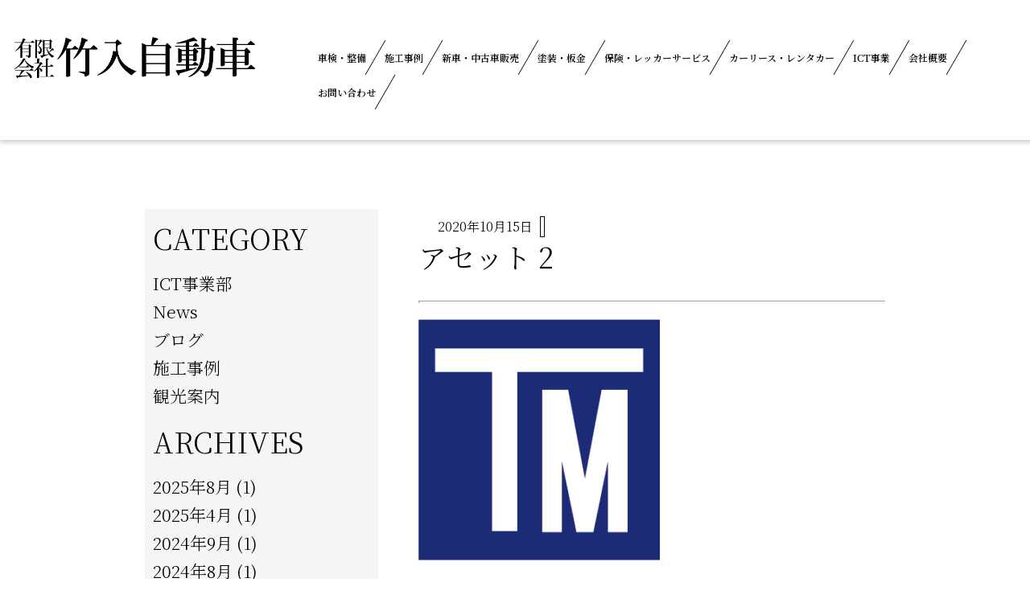

--- FILE ---
content_type: text/css
request_url: https://takeirijidousya.com/wp-content/css/style.css
body_size: 8819
content:
@charset "utf-8";
body {
font-family: 'Noto Serif JP', serif;
-webkit-text-size-adjust: 100%;
}
.entry-header{
    display:none;
}
header {
    position: fixed;
    width: 100%;
    top:0;
    left:0;   
    z-index: 500;    
    /*
    top: 0;
    left: 0;f
    z-index: 2;

    transition: .3s;
    */
    box-shadow: 0 3px 6px rgba(0,0,0,0.2);
    /*以下色とかの装飾*/
    padding: 17px;
    color: #FFF;
    font-weight: bold;
    background: #FFFFFF;   
  }
  header img {
    width:300px;
    transition: 0.5s ;
    }
    header img:hover {
        opacity: 0.5 ;
    } 
  h1 {
	float: left;
    padding: 6px 0;
}

	h1 a {
        display: block;
        /*
		width: 331x;
        height: 89px;
        
		font-size: 0;
        background: url(../img/logo.png) left top/89px auto no-repeat;
*/        
    }
    #global-navi {
        background:#fff;
        position: fixed;
        top: 0;
        right: 0;
        width: 70%;
    }

    #wrapper nav ul li{
    display:inline-block;
    font-size: 12px;
    padding:  10px 3px 10px 3px;
    }
    
    /*pc headerメニュー２列にならないように*/
    /*
    @media screen and (max-width: 1320px){
        #wrapper nav ul li{
            display:inline-block;
            font-size: 8px;
            padding:  13px 1px 13px 1px;
            }
    }
    */
     /*pc headerメニュー２列にならないように*/
     /*
     @media screen and (max-width: 1180px){
        #wrapper nav ul li{
            display:inline-block;
            font-size: 7px;
            padding:  13px 1px 13px 1px;
            }
    }
    */ 


    #wrapper nav ul li a{
    color: #000;
    text-decoration: none;
    }
    #wrapper a:hover {
        opacity: 0.5 ;
    } 
    #wrapper ul{
        display:flex;
        margin-top:50px;
    }
    #wrapper li{
        -webkit-transform: skewX(150deg);
        -moz-transform: skewX(150deg);
        transform: skewX(150deg);
        border-right: 1px solid #000;
        }
    #wrapper li a{
        display:block;
        transform: skewX(-150deg);
        padding:0 10px;
        }
    
    .cases_image{
        transition: all 0.6s ease 0s;
    }
    .cases_image:hover{
        cursor: pointer;
        transform: scale(1.1, 1.1);
    }

    @media screen and (max-width: 1320px){
        #wrapper nav ul li{
            /*display:inline-block;*/
            display:flex;
            position: relative;
            font-size: 12px;
            padding:  13px 1px 13px 1px;
            white-space: nowrap;
         
            }
            #wrapper nav ul{
                width:100%;
                max-width: 1000px;
                flex-wrap: wrap;
            }
            header{
                height:140px;
            }
    }       

    .header_image{
        position: relative;
        z-index: 120;
        margin-right: auto;
        margin-left : auto;
        margin-bottom: 10px;
        margin-top: 100px; 
        width: 100%;
        height: 1200px;
        overflow: hidden;
        text-align:center;
        box-shadow: 5px 10px 20px rgba(124, 74, 74, 0.25); 
        
        /*backdrop-filter: blur(3px);*/

        background-image: url("../img/mainimage.jpg");
        background-repeat: no-repeat;
        background-size: 150%;
        background-position: center top;
        transition-property: background-position;
        transition-duration: .2s;
    }
    
    .header_image p {
        position: absolute;
        top: 650px;/*画像の左上に配置*/
        left: 200px;
        margin: 10px; /*余計な隙間を除く*/
        color: white;/*文字を白に*/
        /*background: #EEEEEE;/*背景色*/
        font-size: 70px;
        line-height: 1;/*行高は1に*/
        padding: 5px 10px;/*文字周りの余白*/           
        }   
    .header_english {
        position: absolute;
        top: 850px;/*画像の左上に配置*/
        left: 200px;
        margin: 10px; /*余計な隙間を除く*/
        color: white;/*文字を白に*/
        /*background: rgb(104, 104, 104);/*背景色*/
        font-size: 30px;
        line-height: 1;/*行高は1に*/
        padding: 5px 10px;/*文字周りの余白*/   
        font-family: 'Libre Baskerville', serif;  
        font-style: italic; /*safari用　追加*/                     
    } 
    .header_image_class{
        filter: blur(3px);  
    }


    .information {
        /*background-color: royalblue; */
        /*background: #0066FF;        
        border-radius: 3px;*/
        background: #000;
        box-shadow: 5px 10px 20px rgba(0,0,0,0.2);
        padding: 5px;
        margin: 2em; 
        color: #fff;     
    }
    .information h2{
        font-size: 50px;    
        text-align:center;                       
    }
    .information ul {
        padding: 0.5em 1em 0.5em 2.3em;
        /*position: relative;*/
      }
      
      .information ul li {
        line-height: 1.2;
        padding: 0.5em 0;
        list-style-type: none;
        font-size: 1em;          
      }

      .information a {
        text-decoration: none;
        color: #fff;
    }
    .information a:hover {
        color: grey;
    }

    .catchy_box{
        margin:50px;
    }
    .catchy_text_title{
        font-size: 3em; 
    }
    .catchy_text_english{
        font-size: 1em; 
        font-family: 'Libre Baskerville', serif;
        font-style: italic; /*safari用　追加*/       
        margin-top: 30px;
        margin-bottom: 30px;  
    }
    .catchy_text{
        line-height: 30px;   
        font-size: 1.2em;        
    }

    .totalcarlifesupport{
        background:#EEEEEE;
        box-shadow: 5px 10px 20px rgba(0,0,0,0.2);        
        margin-bottom: 30px;            
    }
    .totalcarlifesupport_title{
        font-size: 3em; 
        margin:30px 50px 30px 50px;        
    }
    .totalcarlifesupport_title_english{
        font-size: 1.5em; 
        font-family: 'Libre Baskerville', serif;
        font-style: italic; /*safari用　追加*/       
        margin:30px 50px 30px 50px;            
        }
    .totalcarlifesupport_text{
        line-height: 30px;   
        font-size: 1.2em;          
        margin:50px 50px 0px 50px;          
    }   
    .totalcarlifesupport_image{
        width:600px;
        height:auto;
        text-align: center;
        margin:30px auto;
    }
    .cases_image{
        width:600px;
        height:auto;
        text-align: center;
        margin:30px auto;
    }
    .access{
        display: block;
        background:#F5FFFA;
        box-shadow: 5px 10px 20px rgba(0,0,0,0.2);
        padding-bottom:20px;          
    }

    .access_table{
        margin-right: auto;
        margin-left : auto;
        margin-top: 10px;
        margin-bottom: 10px;   
        font-size: 1em;  
        text-align: center;            
    }
    .access_table table{
        border-collapse: collapse;
        display: inline-block;   
    }
    .access_table th{
        width: 30%;    
        padding : 30px 20px;   
        font-size: 1em; 
        font-weight:normal;       
        border-bottom: 1px solid black;                
    }
    .access_table td{
        width: 70%;
        padding : 30px 20px;        
        font-size: 1em;
        border-bottom: 1px solid black;     
        text-align: left;      
    }
    .access_table iframe{
        width:800px;
        height:400px;
    }

      .image_box{
        margin-right: auto;
        margin-left : auto;
        margin-top: 10px;
        margin-bottom: 10px;    
        box-shadow: 5px 10px 20px rgba(0,0,0,0.2);       
      }
      
      .calendar_area{
        margin-right: auto;
        margin-left : auto;
        margin-top: 10px;
        margin-bottom: 10px;  
        width:50%;   
        }
        
        .blockCalendar {
            /*border: 1px dashed #ccc;*/
            border-radius: 10px;
            text-align: center;
            padding: 20px;
        }
        .blockCalendar table {
            border-collapse: collapse;
            border-spacing: 0;
            line-height: 1.5;
            display: inline-block;           
        }
        
            .blockCalendar th,
            .blockCalendar td {
                border: 1px solid #ccc;
                font-size:1em;                 
            }
        
        .blockCalendar thead th {
            padding: 10px;
            font-weight: bold;
            vertical-align: top;
            color: #fff;
            background: #efefef;
            font-size:1em;             
        }
        .blockCalendar tbody th {
            background: #efefef;
        }
        .blockCalendar td {
            padding: 10px;
            vertical-align: top;
            text-align: center;
            background: #fff;            
        }
        
        .blockCalendar .cellHoliday {
            background: #ccc;
        }
        .blockCalendar .cellSaturday {
            background: #FFE4E1;
        }
        .blockCalendar .cellSunday,
        .blockCalendar .cellHoliday {
            background: #FFE4E1;
        }

        .calendar_area_text{
            text-align: center;            
            line-height: 30px;   
            font-size: 1em;      
            margin-bottom: 20px;      
        }

        /*service area*/
        .service_area{
            background:#F0FFFF;
            box-shadow: 5px 10px 20px rgba(0,0,0,0.2);        
            margin-bottom: 50px;   
            padding-bottom: 20px;         
        }

        .menu_box{
            display: flex;
            flex-wrap: wrap; 
            margin :30px auto;
            /*margin-left: 160px;*/
            padding-left:50px;
        }
        @media screen and (max-width: 400px){
            .menu_box{
                padding-left:0px;
            }
        }

      .menu_banner {
        overflow: hidden;	/*拡大時にはみ出た部分を隠す*/
        width:400px;
        position: relative;
        /*margin-top: 30px;
        margin-bottom: 30px;    
        */
        box-shadow: 5px 10px 20px rgba(0,0,0,0.2);         
        z-index: 100;     
        }
      
      .menu_banner p {
        position: absolute;
        top: 10px;/*画像の左上に配置*/
        left: 0px;
        margin: 10px; /*余計な隙間を除く*/
        color: white;/*文字を白に*/
        /*background: rgb(104, 104, 104);/*背景色*/
        font-size: 1.5em;
        line-height: 1;/*行高は1に*/
        padding: 5px 10px;/*文字周りの余白*/
        text-shadow: 1px  1px 0.5px black,
        -1px  1px 0.5px black,
         1px -1px 0.5px black,
        -1px -1px 0.5px black;   
        pointer-events: none;           
        }
        .menu_banner_english{
            position: absolute;
            top: 40px;/*画像の左上に配置*/
            left: 10px;
            margin: 10px; /*余計な隙間を除く*/
            color: white;/*文字を白に*/
            /*background: rgb(104, 104, 104);/*背景色*/
            font-size: 0.5em;
            line-height: 1;/*行高は1に*/
            font-family: 'Libre Baskerville', serif;
            font-style: italic; /*safari用　追加*/  
            padding: 5px 10px;/*文字周りの余白*/
            /*text-shadow: 1px  1px 0.5px black,
            -1px  1px 0.5px black,
             1px -1px 0.5px black,
            -1px -1px 0.5px black;*/ 
            pointer-events: none;   
            /*width:100%;*/         
            }

        
      .menu_banner img {
        width: 100%;
        filter: blur(2.2px) sepia(20%) brightness(70%);  
        display: block;     

        }

        .menu_banner img:hover {
            transform: scale(1.2);
            transition-duration: 0.4s;
            filter: blur(2.5px) sepia(40%) brightness(30%);      
        }


        .example_text{
            position: absolute;
            top: 80px;/*画像の左上に配置*/
            left: 60px;
            margin: 10px; /*余計な隙間を除く*/
            color: white;/*文字を白に*/
            /*background: rgb(104, 104, 104);/*背景色*/
            font-size: 1em;
            /*line-height: 1; 行高は1に*/
            padding: 5px 10px;/*文字周りの余白*/
            /*opacity:0.8;*/
            text-shadow: 1px  1px 0.5px black,
            -1px  1px 0.5px black,
             1px -1px 0.5px black,
            -1px -1px 0.5px black;   
            pointer-events: none;     
            /*width:100%;*/                
        }

        .yellow_information {
            /*background-color: royalblue; */
            background: #FFCC33;        
            box-shadow: 5px 10px 20px rgba(0,0,0,0.2);        
            margin-bottom: 10px;   
            padding-bottom: 20px;
            color: #fff;     
        }
        .yellow_information_title{
            font-size: 3em;
            line-height: 60px;  
            margin:30px 50px 30px 50px;                  
        }
        .yellow_information_title_english{
            font-size: 1.5em; 
            font-family: 'Libre Baskerville', serif;
            font-style: italic; /*safari用　追加*/       
            margin:30px 50px 30px 50px;        
            }
        .yellow_information_text{
            line-height: 30px;   
            font-size: 1.2em;          
            margin:30px 50px 30px 50px;          
        }
        .yellow_information_wrap{
            overflow: hidden;
            width: 960px;
            margin-left: auto;
            margin-right: auto;
        }
        .yellow_information_text{
            float:left;
            width:420px;
            margin:30px;
        } 
        .yellow_information_banner{
            overflow:hidden;
            float:right;
            width:420px;
            margin:30px;
            padding-top:50px;
        }
        .yellow_information_banner img{
            width:100%;
            border-radius : 10%;
        } 
        .yellow_information_banner img:hover {
            transform: scale(1.1);
            transition-duration: 0.4s;
            filter: blur(1px) sepia(40%) brightness(90%);      
        }

    footer{
        background: #000;        
        box-shadow: 5px 10px 20px rgba(0,0,0,0.2);        
        margin-bottom: 10px;   
        padding-bottom: 20px;
        color: #fff;          
        padding-left:100px;       
        }
    .foot-wrap{
        display: flex;
    }
    .foot-wrap .menu-left, .menu-center, .menu-right {
        width: 40%;
        margin: 50px auto;
    }

    .foot-wrap ul {
        list-style: none;
        padding: 0;
        line-height:65px;
    }

    .foot-wrap h3 {
        border-bottom: 3px solid #fff;
        padding: 10px;
        font-size: 2.2em;
    }
    .foot-wrap li {
        font-size: 1.5em;
    }    

    .foot-wrap a {
        text-decoration: none;
        color: #fff;
    }
    .foot-wrap a:hover {
        color: grey;
    }

    .t_footer .cmark {
        display: block;
        padding: 10px;
        border-top: 1px solid gray;
        width: 80%;
        margin: 0 auto;
        color: fff;
        text-align:center;
    }
    .foot-wrap .menu-left, .menu-center, .menu-right {
            flex-direction: column;
            width: 60%;
    }
    .foot-wrap .cpr {
        display: inline;
    }



/*トップへ戻るボタン*/
.topBtn {
    z-index: 10000;
    position:fixed; /*固定*/
    bottom:20px; /*場所を右下に移動*/
    right:20px; /*場所を右下に移動*/
    display:block; /*aタグをblock要素に変更*/
    background-color:rgba(0,0,0,0.5); /*以下、デザインはご自由に！！*/
    color:#fff;
    text-decoration:none;
    font-weight:bold;
    font-size:11px;
    width:60px;
    height:60px;
    text-align:center;
    line-height:22px;
    border-radius:30px;
    padding-top:30px;
    box-sizing:border-box;
  }
  .topBtn:before {
    content:'\25B2';
    position:absolute;
    top:10px;
    left:0;
    width:100%;
    text-align:center;
    font-size:20px;
  }
  .topBtn:hover {
    opacity:0.7;
  }



  /*for blog */
  .kakomu{
	padding:2px 2px; /* 枠と文字の空間 */
	margin:0 5px; /* 枠の外の空間 */
	background-color:#FFF; /* 枠の背景色 */
	border:1px solid #000; /* 枠の線の太さ・種類・色 */
	border-radius:0px; /* 枠の角を丸くする */
	/*box-shadow: 1px 2px 2px #ddd; /*影をいれる*/
	font-family:inherit; /* フォントの種類を継承する */
	font-size:0.85em;	/* フォントの大きさ */
}

.wrap{
    overflow: hidden;
    width: 960px;
    margin-left: auto;
    margin-right: auto;
}
.blog_content_box{
    margin:20px;
    width: 580px;
    float: right;
}
.blog_title_date{
    font-size: 1em; 
    margin:50px 0px 0px 0px;
}
.blog_title{
    font-size: 2.2em; 
    margin:0px 0px 30px 0px;
}
.blog_content{
    font-size: 1.2em; 
    margin:20px 0px 30px 0px;
}
.sidebarbox{
    /*position:fixed;*/
    background-color: #F5F5F5;
    width:280px;
    margin:20px;
    margin-top:60px;
    float: left;
    padding-top:10px;
    padding-left:10px;
    padding-bottom:30px;
}
.sidebarbox ul {
    list-style: none;
}

.sidebarbox ul li a{
    color: #000;
    text-decoration: none;
    }

    .sidebarbox li:hover {
        opacity: 0.5 ;
    }
    .sidebarbox li{
        font-size:1.3em;
        margin-top:5px;
        margin-bottom:5px;
        /*-webkit-transform: skewX(150deg);
        -moz-transform: skewX(150deg);
        transform: skewX(150deg);*/
        display:block;
        }
   /* .sidebarbox li a{
        display:block;
        transform: skewX(-150deg);
        }*/

    .post-wrap{
        overflow: hidden;
        width: 580px;
        margin-left: auto;
        margin-right: auto;       
    }
    .post-thumbnail{
        margin-top:50px;
        float:left;
        width:200px;
    }
    .post-title-box{
        float:right;
        width:380px;
    }









/* for smartphone */
@media screen and (max-width: 959px){
    .topvideo{
        /*min-width: 100%;
        min-height: 100%;
        z-index: -1;
        position: absolute;
        top: 20%;
        left: 20%;*/
        /*transform: scale(0.5,0.5);*/
        /*transform: translateY(-20%);
        transform: translateX(-15%);*/
        /*transform: translate(-26%, -40%);*/
        
        position: absolute;
        right: 0px; 
        bottom: 0px;
        min-width: 100%; 
        min-height: 100%;
        width: 100%; 
        height: auto;
        z-index: -100;
        /*width: 100%;*/
        top: 50%;
        transform: translateY(-50%);
        
    }     
    
    header {
            /*padding-right: 3px;*/
            padding:2px;
            height:80px;
        }
        header img {
            width: 40% ;
            margin-left:10px;
            margin-top:-20px
            }
        #wrapper nav {
        position: fixed;
        top: 0;
        /*
        right: -800px;
        width: 800px;
        */
        right: -100%;
        width: 100%;        
        height: 100%;
        /*padding-top: 100px;*/
        padding-top: 50px;
        /*background:#00F; */
        background:#000;
        /*
        font-size: 50px;    */
        font-size: 65px;
        box-sizing: border-box;
        z-index: 1000;
        opacity:0.8;     
        -webkit-overflow-scrolling: touch;       
    }

    #wrapper ul{
        display: block;
    }
    #wrapper .btn-gnavi {
        position: fixed;
        /*top: 30px;
        right: 100px;
        width: 50px;
        height: 40px;
        */
        top: 10px;
        right: 22px;
        width: 50px;
        height: 40px;
        
        z-index: 1001;
        box-sizing: border-box;
        cursor: pointer;  
        -webkit-transition: all 400ms;
        transition: all 400ms
    }
    #wrapper .btn-gnavi span {
        position: absolute;
        
        width: 100px;
        height: 7px;
        width: 50px;
        height: 5px;
        
        background: #666;
        border-radius: 15px;
        -webkit-transition: all 400ms;
        transition: all 400ms
    }

    #wrapper .btn-gnavi span:nth-child(1) {
        top: 0
    }
    #wrapper .btn-gnavi span:nth-child(2) {
        top: 15px
    }
    #wrapper .btn-gnavi span:nth-child(3) {
        top: 30px
    }
    #wrapper .btn-gnavi.open{
        transform: rotate(180deg);
        -webkit-transform:rotate(180deg);
    }

    #wrapper .btn-gnavi.open span{
        width: 40px;
        background: #fff;
    }

    #wrapper .btn-gnavi.open span:nth-child(1){
        width: 24px;
        transform: translate(-7px,22px) rotate(45deg);
        -webkit-transform: translate(-7px,22px) rotate(45deg);
    }

    #wrapper .btn-gnavi.open span:nth-child(3){
        width: 24px;
        transform: translate(-7px,-22px) rotate(-45deg);
        -webkit-transform: translate(-7px,-22px) rotate(-45deg);
    }
    /* */
    #wrapper nav ul li {
        display:block;
        /*padding: 17px 5px;*/
        /*border-top:2px solid #fff;*/
        border-bottom:2px solid #fff;
        font-size: 22px;
        padding:  5px;
    }
    #wrapper nav ul li a {
        text-decoration: none;
        color: #ddd;
    }
    #wrapper .contents section p {
        /*position: absolute;
        top: 50%;
        width: 30%;
        line-height: 1.0;
        font-size: 65px;
        /*font-family:"Yu Gothic", "游ゴシック", YuGothic, "游ゴシック体";*/
        color: #fff;
    }
    #wrapper .contents section:nth-child(odd) p {
        left: 10%
    }
    #wrapper .contents section:nth-child(even) p {
        right: 10%
    }
  
    .header_image{
        position: relative;
        z-index: 120;
        margin-right: auto;
        margin-left : auto;
        margin-bottom: 0px;
        margin-top: 60px;   
        box-shadow: 5px 10px 20px rgba(0,0,0,0.25);      
        width: 100%;
        height: 400px;
        /*overflow: auto;          */
    }
    .header_image p {
        position: absolute;
        top: 200px;/*画像の左上に配置*/
        left: 3px;
        margin: 3; /*余計な隙間を除く*/
        color: white;/*文字を白に*/
        /*background: #EEEEEE;/*背景色*/
        font-size: 35px;
        line-height: 1;/*行高は1に*/
        padding: 2px 4px;/*文字周りの余白*/           
        }   
    .header_english {
        position: absolute;
        top: 280px;/*画像の左上に配置*/
        left: 3px;
        margin: 10; /*余計な隙間を除く*/
        color: white;/*文字を白に*/
        /*background: rgb(104, 104, 104);/*背景色*/
        font-size: 13px;
        line-height: 1;/*行高は1に*/
        padding: 2px 4px;/*文字周りの余白*/   
        font-family: 'Libre Baskerville', serif;  
        font-style: italic; /*safari用　追加*/                     
    } 

    .information {
        /*background-color: royalblue; */
        /*background: #0066FF;        
        border-radius: 3px;*/
        background: #000;
        box-shadow: 5px 10px 20px rgba(0,0,0,0.2);
        padding: 5px;
        margin: 0.5em; 
        color: #fff;     
    }
    .information h2{
        font-size: 30px;    
        text-align:center;                       
    }
    .information ul {
        padding: 0.5em 1em 0.5em 2.3em;
        /*position: relative;*/
      }
      .information ul li {
        line-height: 1.2;
        padding: 0.5em 0;
        list-style-type: none;
        font-size: 1em;          
      }    
    
      .catchy_box{
        margin:80px 30px;
    }
    .catchy_text_title{
        font-size: 2.3em; 
    }
    .catchy_text_english{
        font-size: 0.8em; 
        font-family: 'Libre Baskerville', serif;
        font-style: italic; /*safari用　追加*/       
        margin-top: 15px;
        margin-bottom: 35px;  
    }
    .catchy_text{
        line-height: 45px;   
        font-size: 1em;        
    }
    .totalcarlifesupport{
        background:#EEEEEE;
        box-shadow: 5px 10px 20px rgba(0,0,0,0.2);        
        margin:0px 0px 15px 0px;     
        padding-right:30px;
        padding-left:30px;        
    }
    .totalcarlifesupport_title{
        font-size: 2.3em; 
        margin:30px 0px 0px 0px;             
    }
    .totalcarlifesupport_title_english{
        font-size: 0.8em; 
        font-family: 'Libre Baskerville', serif;
        font-style: italic; /*safari用　追加*/       
        margin:15px 0px 35px 0px;             

        }
    .totalcarlifesupport_text{
        line-height: 45px;   
        font-size: 1em;
        margin:0px;                
    }   
    .totalcarlifesupport_image{
        width:100%;
        height:auto;
        text-align: center;
        margin:30px 0px;;          
    }
    .cases_image{
        width:100%;
        height:auto;
        text-align: center;
        margin:30px 0px;;          
    }


    .access{
        background:#F5FFFA;
        box-shadow: 5px 10px 20px rgba(0,0,0,0.2);
        padding-right:30px;
        padding-left:30px;               
    }

    
    .access_table{
        
        border-spacing: 0;
        margin: 10px 0px; 
        font-size: 1em;
        /*width: "100%";*/
    }
    .access_table table{
        border-collapse: collapse;
    }
    .access_table th{
        width: 50px;
        padding : 10px 0px;
        font-size: 1em; 
        font-weight:normal;       
        border-bottom: 1px solid grey;
        /*height: 100px;
        border: 1px solid grey;*/            
    }
    .access_table td{
        /*width: "50%";*/
        padding : 10px 0px;
        font-size: 1em;
        border-bottom: 1px solid rgb(73, 52, 52);
        /*border: 1px solid grey;*/
    }
    .access_table iframe{
        width:250px;
        height:250px;
    }  

      .image_box{
        margin-right: auto;
        margin-left : auto;
        margin-top: 10px;
        margin-bottom: 10px;    
        box-shadow: 5px 10px 20px rgba(0,0,0,0.2);       
      }
      
      .calendar_area{
        margin-right: auto;
        margin-left : auto;
        margin-top: 10px;
        margin-bottom: 10px;  
        width:90%;   
        }
        
        .blockCalendar {
            /*border: 1px dashed #ccc;*/
            border-radius: 10px;
            text-align: center;
            padding: 20px;
        }
        .blockCalendar table {
            border-collapse: collapse;
            border-spacing: 0;
            line-height: 1.5;
            display: inline-block;           
        }        
        .blockCalendar th,
        .blockCalendar td {
            border: 1px solid #ccc;
            font-size:1em;                 
        }        
        .blockCalendar thead th {
            padding: 10px;
            font-weight: bold;
            vertical-align: top;
            color: #fff;
            background: #efefef;
            font-size:1em;             
        }
        .blockCalendar tbody th {
            background: #efefef;
        }
        .blockCalendar td {
            padding: 10px;
            vertical-align: top;
            text-align: center;
            background: #fff;            
        }
        
        .blockCalendar .cellHoliday {
            background: #ccc;
        }
        .blockCalendar .cellSaturday {
            background: #FFE4E1;
        }
        .blockCalendar .cellSunday,
        .blockCalendar .cellHoliday {
            background: #FFE4E1;
        }

        .calendar_area_text{
            text-align: center;            
            line-height: 30px;   
            font-size: 1em;      
            margin-bottom: 20px;      
        }

        /*service area*/
        .service_area{
            background:#F0FFFF;
            box-shadow: 5px 10px 20px rgba(0,0,0,0.2);        
            margin-bottom: 20px;   
            padding-bottom: 10px; 
            padding-right:30px;
            padding-left:30px;     
        }

        .menu_box{
            display: block;
            margin:0px;
        }
      .menu_banner {       
        width:350px;
        position: relative;
        margin-top: 10px;
        margin-bottom: 10px;    
        box-shadow: 5px 10px 20px rgba(0,0,0,0.2);         
        z-index: 100; 
        margin-left:-30px;    
        margin-right:-30px;        
        }

      .menu_banner p {
        position: absolute;
        top: 10px;/*画像の左上に配置*/
        left: 0px;
        margin: 10px; /*余計な隙間を除く*/
        color: white;/*文字を白に*/
        /*background: rgb(104, 104, 104);/*背景色*/
        font-size: 25px;
        line-height: 1;/*行高は1に*/
        padding: 5px 10px;/*文字周りの余白*/
        /*text-shadow: 0.8px  0.8px 0.5px black,
        -0.8px  0.8px 0.5px black,
         0.8px -0.8px 0.5px black,
        -1px -1px 0.5px black;      
        */   
        text-shadow:none;     
        }
        .menu_banner_english{
            position: absolute;
            top: 55px;/*画像の左上に配置*/
            left: 2px;
            margin: 10px; /*余計な隙間を除く*/
            color: white;/*文字を白に*/
            /*background: rgb(104, 104, 104);/*背景色*/
            font-size: 12px;
            line-height: 1;/*行高は1に*/
            font-family: 'Libre Baskerville', serif;
            font-style: italic; /*safari用　追加*/  
            padding: 5px 10px;/*文字周りの余白*/
            /*text-shadow: 1px  1px 0.5px black,
            -1px  1px 0.5px black,
             1px -1px 0.5px black,
            -1px -1px 0.5px black;*/ 
             
            }

        
      .menu_banner img {
        width: 100%;
        filter: blur(2.2px) sepia(20%) brightness(70%);  
        }
    .example_text{
        position: absolute;
        top: 100px;/*画像の左上に配置*/
        left: 50px;
        margin: 10px; /*余計な隙間を除く*/
        color: white;/*文字を白に*/
        /*background: rgb(104, 104, 104);/*背景色*/
        font-size: 12px;
        /*line-height: 1; 行高は1に*/
        padding: 2px 6px;/*文字周りの余白*/
        opacity:0.8;
        /*
        text-shadow: 1px  1px 0.5px black,
        -1px  1px 0.5px black,
            1px -1px 0.5px black,
        -1px -1px 0.5px black;
        */
        text-shadow:none;                      
    }

    .yellow_information {
        /*background-color: royalblue; */
        background: #FFCC33;        
        box-shadow: 5px 10px 20px rgba(0,0,0,0.2);        
        margin-bottom: 5px;   
        padding-bottom: 20px;
        color: #fff;    
        padding-right:30px;
        padding-left:30px;       
    }
    .yellow_information_title{
        font-size: 2.2em; 
        margin:10px 0px;                     
    }
    .yellow_information_title_english{
        font-size: 1em; 
        font-family: 'Libre Baskerville', serif;
        font-style: italic; /*safari用　追加*/       
        margin:10px 0px;            
        }
    .yellow_information_text{
        line-height: 30px;   
        font-size: 1em;          
        margin:10px 0px;          
    } 

footer{
    background: #000;        
    box-shadow: 5px 10px 20px rgba(0,0,0,0.2);        
    /*margin-bottom: 10px;   
    padding-bottom: 10px;
    */
    color: #fff; 
    padding-left:0px;             
    }
    .foot-wrap{
        display: block;
    }
    .foot-wrap ul {
        list-style: none;
        padding: 0;
        line-height:30px;
    }

    .foot-wrap h3 {
        border-bottom: 2.6px solid #fff;
        padding: 0;
        font-size: 2em;
        margin-block-start: 0.3em;
        margin-block-end: 0.3em;
    }
    .foot-wrap li {
        font-size: 1.1em;
    }    

    .foot-wrap a {
        text-decoration: none;
        color: #fff;
    }
    .foot-wrap a:hover {
        color: grey;
    }

    .t_footer .cmark {
        display: block;
        padding: 10px;
        border-top: 1px solid gray;
        width: 80%;
        margin: 0 auto;
        color: fff;
        font-size: 0.5em;
    }
    
    .foot-wrap .menu-left, .menu-center, .menu-right {
            display: block;
            flex-direction: column;
            width: 60%;
    }
    
    .foot-wrap .cpr {
        display: inline;
    }

    .wrap{
        overflow: hidden;
        width: 100%;
        margin-left: auto;
        margin-right: auto;
    }
    .blog_content_box{
        margin:5px;
        width: 100%;
        float: none;
    }
    .blog_title_date{
        font-size: 1em; 
        margin:50px 0px 0px 0px;
    }
    .blog_title{
        font-size: 1.8em; 
        margin:0px 0px 30px 0px;
    }
    .blog_content{
        font-size: 1.2em; 
        margin:20px 0px 30px 0px;
    }
    .sidebarbox{
        /*position:fixed;*/
        background-color: #F5F5F5;
        width:100%;
        margin:5px;
        margin-top:20px;
        float: none;
        padding-top:10px;
        padding-left:10px;
        padding-bottom:30px;
    }
    .sidebarbox ul {
        list-style: none;
    }
    
    .sidebarbox ul li a{
        color: #000;
        text-decoration: none;
        }
    
        .sidebarbox li:hover {
            opacity: 0.5 ;
        }
        .sidebarbox li{
            font-size:1.3em;
            margin-top:5px;
            margin-bottom:5px;
            /*-webkit-transform: skewX(150deg);
            -moz-transform: skewX(150deg);
            transform: skewX(150deg);*/
            display:block;
            }
       /* .sidebarbox li a{
            display:block;
            transform: skewX(-150deg);
            }*/
            .post-wrap{
                overflow: hidden;
                width: 100%;
                margin-left: auto;
                margin-right: auto;       
            }
            .post-thumbnail{
                margin-top:50px;
                float:left;
                width:45%;
            }
            .post-title-box{
                float:right;
                margin-left:1.5px;
                margin-right:1.5px;
                width:50%;
            }
            .yellow_information_wrap{
                overflow: hidden;
                width: 100%;
                margin-left: auto;
                margin-right: auto;
            }
            .yellow_information_text{
                float:none;
                width:100%;
                margin:5px auto;;
            } 
            .yellow_information_banner{
                overflow:hidden;
                float:none;
                width:80%;
                margin:5px auto;;
                padding-top:0px;
            }
            .yellow_information_banner img{
                text-align:center;
            } 


}

@media screen and (max-width: 700px){
.header_image{
    height: 350px;
}

.header_image p {
    position: absolute;
    top: 100px;/*画像の左上に配置*/
    left: 3px;
    margin: 3; /*余計な隙間を除く*/
    color: white;/*文字を白に*/
    /*background: #EEEEEE;/*背景色*/
    font-size: 20px;
    line-height: 1;/*行高は1に*/
    padding: 2px 4px;/*文字周りの余白*/           
    }   
.header_english {
    position: absolute;
    top: 140px;/*画像の左上に配置*/
    left: 3px;
    margin: 10; /*余計な隙間を除く*/
    color: white;/*文字を白に*/
    /*background: rgb(104, 104, 104);/*背景色*/
    font-size: 10px;
    line-height: 1;/*行高は1に*/
    padding: 2px 4px;/*文字周りの余白*/   
    font-family: 'Libre Baskerville', serif;  
    font-style: italic; /*safari用　追加*/                     
} 
}

@media screen and (max-width: 640px){
    .header_image{
        height: 250px;
    }
    }
    @media screen and (max-width: 460px){
        .header_image{
            height: 200px;
        }
        }
/* 追従ボタン */
a#tel {
  z-index: 10000;
  position: fixed;
  width: 175px;
  height: 44px;
  /*line-height: 44px;*/
  left:50%;
  bottom: 10px;
  margin-left:-150px;
  display: block;
  background: rgba(0,102,204,.7);
  color: #fff;
  text-align: left;
  text-decoration: none;
  font-size:12px;
  border-radius: 5px;
}
.wrap-material{
    width:180px;
}
.material-box{
    margin-top:10px;
    margin-left:10px;    
    width:27px;
    float:left;
}
.footer_tel_box{
    margin-top:8px;
    /*margin-left:1.5px;*/
    width:130px;
    float:right;
}

 
a#tel:hover{
  background: rgba(0,102,204,.8);
}
@media screen and (min-width: 768px) {
a#tel {
	display: none;
}
}
@media screen and (min-width:960px) {
a#tel {
	display: none;
}
}

.youtube {
    width: 100%;
    aspect-ratio: 16 / 9;
  }
  .youtube iframe {
    width: 100%;
    height: 100%;
  }

.top_tirebank_inner{
    padding: 15px 9.6px 9.6px;
    margin:auto;
    max-width: 840px;
}

  .top_tirebank__heading {
    color: #fdfdfd;
    /*color: var(--color-white);*/
    display: flex;
    flex-direction: column;
    font-weight: 500;
    line-height: 1.6;
    position: relative;
}

.top_tirebank__imageArea {
    display: flex;
    flex-direction: column;
    height: 20rem;
    justify-content: flex-end;
    padding: 5rem 2rem;
    position: relative;
}

.top_tirebank__image {
    border-radius: 1rem;
    height: 100%;
    left: 0;
    overflow: hidden;
    position: absolute;
    top: 0;
    width: 100%;
    /*height: 100%;*/
    max-width: 1000px;
}

.top_tirebank__image:after {
    background-color: #001227;
    /*background-color: var(--color-black);*/
    content: "";
    display: block;
    opacity: .7;
    height: 100%;
    left: 0;
    position: absolute;
    top: 0;
    width: 100%;
}

picture{
    display: block;
    max-width: 100%;
  }
  
  .top_tirebank__heading ._ja {
    font-size: 3.2rem;
    letter-spacing: .06em;
}

.top_tirebank__heading ._en {
    font-family: Supreme,sans-serif;
    /*font-family: var(--font-en);*/
    font-size: 1.8rem;
    letter-spacing: -.02em;
}
.top-tirebank__description {
    color: #fdfdfd;
    /*color: var(--color-white);*/
    font-size: 1.2rem;
    letter-spacing: .06em;
    line-height: 1.6;
    margin-top: 2.4rem;
    position: relative;
}

h4 {
    position: relative;
    padding: 1rem .5rem;
  }
  
  h4:after {
    position: absolute;
    bottom: 0;
    left: 0;
    width: 30%;
    height: 6px;
    content: '';
    border-radius: 3px;
    background-image: -webkit-gradient(linear, right top, left top, from(#2af598), to(#009efd));
    background-image: -webkit-linear-gradient(right, #2af598 0%, #009efd 100%);
    background-image: linear-gradient(to left, #2af598 0%, #009efd 100%);
  }

  .sub_content_image_ict {
    width: 80%;
    text-align: center;
    margin: 10px auto;
}
@media screen and (max-width: 900px) {
    .sub_content_image_ict {
        width: 100%;
        text-align: center;
        margin: 10px auto;
    }
  }

--- FILE ---
content_type: text/css
request_url: https://takeirijidousya.com/wp-content/css/sub_style.css
body_size: 5043
content:
.sub_header_box{
    margin-right: auto;
    margin-left : auto;
    margin-bottom: 5px;
    margin-top: 200px;   
    position: relative;
}
.sub_header_box img{
  width:70%;
  display:block;  
  text-align:center;
    margin-left:auto;
    margin-right:auto; 
  opacity: 0.8; 
}
.sub_header_img_bg{
  background-color: #000000;
}
.sub_header_img_bg_ict {
  position: relative;
  width: 100%;
  height: 600px; /* 必要に応じて調整 */
  overflow: hidden;
  z-index: 1;
}

.sub_header_video {
  position: absolute;
  top: 50%;
  left: 50%;
  width: 100vw;
  height: 100%;
  max-width: none;
  transform: translate(-50%, -50%);
  object-fit: cover;
  z-index: 1;
}

.sub_header_box_center{
  position: absolute;
  z-index: 2; /* ←ここが重要！動画より上にする */
  top: 50%;
  left: 50%;
  transform: translate(-50%, -50%);
}
.sub_header_title{
    font-size: 2.5em;    
    text-align:center; 
    font-weight: bold;     
    color: #fff;  
}
.sub_header_title_english{
    font-size: 1.2em; 
    font-family: 'Libre Baskerville', serif;
    font-style: italic; /*safari用　追加*/    
    margin-top: 20px;
    margin-bottom: 30px;      
    text-align:center;    
    color: #fff;      
}
.sub_header_title_japanese{
    font-size: 1.2em;   
    margin-top: 20px;
    margin-bottom: 30px;      
    text-align:center;    
    color: #fff;      
}

.sub_content_box{
    margin:20px;
}
.sub_content_box img{
  display:block;  
  text-align:center;
    margin-left:auto;
    margin-right:auto;
  }

  /*
.sub_content_title{
    font-size: 2.2em;
    margin-top: 10px;
    margin-bottom: 10px;         
}
*/
.sub_content_title{
  position: relative;
  overflow: hidden;
  padding: 1.5rem 2rem 1.5rem 130px;
  border-top: 3px solid #000;
  font-size: 2.2em;
}
.sub_content_title_ict{
  padding: 1rem 3rem;
  -webkit-transform: skew(-15deg);
  transform: skew(-15deg);
  color: #fff;
  background-image: -webkit-gradient(linear, left top, right top, from(#209cff), to(#68e0cf));
  background-image: -webkit-linear-gradient(left, #209cff 0%, #68e0cf 100%);
  background-image: linear-gradient(to right, #209cff 0%, #68e0cf 100%);
  font-size: 2.2em;
}
.sub_content_title:before {
  position: absolute;
  top: -150%;
  left: -100px;
  width: 200px;
  height: 300%;
  content: '';
  -webkit-transform: rotate(25deg);
  transform: rotate(25deg);
  background: #000;
}

.sub_content_title span {
  font-size: 40px;
  font-size: 3rem;
  position: absolute;
  z-index: 1;
  top: 0;
  left: 0;
  display: block;
  padding-top: 1px;
  padding-left: 12px;
  color: #fff;
}
.sub_content{
    line-height: 30px;   
    font-size: 1.2em;
    margin-top: 20px;           
    margin-bottom: 50px;        
}
.fade {
    height: 1px;
    background-image: linear-gradient(
      90deg,
      hsla(0, 0%, 100%, 0),
      hsla(0, 0%, 100%, 0.5) 50%,
      hsla(0, 0%, 100%, 0) 100%);
  }
  .bold{
    font-size: 1.5em; 
    font-weight: bold;         
  }
  .contact_table{
    margin: 10px; 
    width: 100%;
  }
  .contact_table th{
    text-align: left;
    width: "30%";    
    padding : 10px 3px;   
    font-size: 1em; 
    font-weight:normal;       
    border: 1px solid black;                
}
.contact_table td{
    width: "70%";
    padding : 10px 3px;        
    font-size: 1em;
    border: 1px solid black;           
}
.center {
    position: relative;
    display: inline-block;
    top: 70px; left: 50%;
    transform: translate(-50%, -50%);
    font-size: 2.5em;    
  }

/*
.subcontent_moveimage{
  position: relative;
  z-index: 120;
  margin-right: auto;
  margin-left : auto;
  width: 80%;
  height:600px;
  overflow: hidden;
  text-align:center;
  box-shadow: 5px 10px 20px rgba(124, 74, 74, 0.25); 

  background-image: url("../img/carsale_top.jpg");
  background-repeat: no-repeat;
  background-size: 140%;
  background-position: center top;
  transition-property: background-position;
  transition-duration: .3s;
}
*/





  
  /** Custom Select **/
  .custom-select-wrapper {
    position: relative;
    display: inline-block;
    user-select: none;
  }
    .custom-select-wrapper select {
      display: none;
    }
    .custom-select {
      position: relative;
      display: inline-block;
    }
      .custom-select-trigger {
        position: relative;
        display: block;
        width: 550px;
        padding: 0 84px 0 22px;
        font-size: 36px;
        font-weight: bold;
        color: #fff;
        line-height: 80px;
        background: #FF9900;
        border-radius: 4px;
        cursor: pointer;
      }
        .custom-select-trigger:after {
          position: absolute;
          display: block;
          content: '';
          width: 10px; height: 10px;
          top: 50%; right: 25px;
          margin-top: -3px;
          border-bottom: 1px solid #fff;
          border-right: 1px solid #fff;
          transform: rotate(45deg) translateY(-50%);
          transition: all .4s ease-in-out;
          transform-origin: 50% 0;
        }
        .custom-select.opened .custom-select-trigger:after {
          margin-top: 3px;
          transform: rotate(-135deg) translateY(-50%);
        }
    .custom-options {
      position: absolute;
      display: block;
      top: 100%; left: 0; right: 0;
      min-width: 100%;
      margin: 15px 0;
      border: 1px solid #b5b5b5;
      border-radius: 4px;
      box-sizing: border-box;
      box-shadow: 0 2px 1px rgba(0,0,0,.07);
      background: #fff;
      transition: all .4s ease-in-out;
      
      opacity: 0;
      visibility: hidden;
      pointer-events: none;
      transform: translateY(-15px);
    }
    .custom-select.opened .custom-options {
      opacity: 1;
      visibility: visible;
      pointer-events: all;
      transform: translateY(0);
    }
      .custom-options:before {
        position: absolute;
        display: block;
        content: '';
        bottom: 100%; right: 25px;
        width: 7px; height: 7px;
        margin-bottom: -4px;
        border-top: 1px solid #b5b5b5;
        border-left: 1px solid #b5b5b5;
        background: #fff;
        transform: rotate(45deg);
        transition: all .4s ease-in-out;
      }
      .option-hover:before {
        background: #f9f9f9;
      }
      .custom-option {
        position: relative;
        display: block;
        padding: 0 22px;
        border-bottom: 1px solid #b5b5b5;
        font-size: 34px;
        font-weight: 600;
        color: #555555;
        line-height: 80px;
        cursor: pointer;
        transition: all .4s ease-in-out;
      }
      .custom-option:first-of-type {
        border-radius: 4px 4px 0 0;
      }
      .custom-option:last-of-type {
        border-bottom: 0;
        border-radius: 0 0 4px 4px;
      }
      .custom-option:hover,
      .custom-option.selection {
        background: #DDDDDD;
      }
  /** Custom Select **/

    /** Custom Select **/
    .custom-select-wrapper2 {
      position: relative;
      display: inline-block;
      user-select: none;
    }
      .custom-select-wrapper2 select {
        display: none;
      }
      .custom-select2 {
        position: relative;
        display: inline-block;
      }
        .custom-select-trigger2 {
          position: relative;
          display: block;
          width: 550px;
          padding: 0 84px 0 22px;
          font-size: 36px;
          font-weight: bold;
          color: #fff;
          line-height: 80px;
          background: #FF9900;
          border-radius: 4px;
          cursor: pointer;
        }
          .custom-select-trigger2:after {
            position: absolute;
            display: block;
            content: '';
            width: 10px; height: 10px;
            top: 50%; right: 25px;
            margin-top: -3px;
            border-bottom: 1px solid #fff;
            border-right: 1px solid #fff;
            transform: rotate(45deg) translateY(-50%);
            transition: all .4s ease-in-out;
            transform-origin: 50% 0;
          }
          .custom-select2.opened .custom-select-trigger2:after {
            margin-top: 3px;
            transform: rotate(-135deg) translateY(-50%);
          }
      .custom-options2 {
        position: absolute;
        display: block;
        top: 100%; left: 0; right: 0;
        min-width: 100%;
        margin: 15px 0;
        border: 1px solid #b5b5b5;
        border-radius: 4px;
        box-sizing: border-box;
        box-shadow: 0 2px 1px rgba(0,0,0,.07);
        background: #fff;
        transition: all .4s ease-in-out;
        
        opacity: 0;
        visibility: hidden;
        pointer-events: none;
        transform: translateY(-15px);
      }
      .custom-select2.opened .custom-options2 {
        opacity: 1;
        visibility: visible;
        pointer-events: all;
        transform: translateY(0);
      }
        .custom-options2:before {
          position: absolute;
          display: block;
          content: '';
          bottom: 100%; right: 25px;
          width: 7px; height: 7px;
          margin-bottom: -4px;
          border-top: 1px solid #b5b5b5;
          border-left: 1px solid #b5b5b5;
          background: #fff;
          transform: rotate(45deg);
          transition: all .4s ease-in-out;
        }
        .option-hover2:before {
          background: #f9f9f9;
        }
        .custom-option2 {
          position: relative;
          display: block;
          padding: 0 22px;
          border-bottom: 1px solid #b5b5b5;
          font-size: 34px;
          font-weight: 600;
          color: #555555;
          line-height: 80px;
          cursor: pointer;
          transition: all .4s ease-in-out;
        }
        .custom-option2:first-of-type {
          border-radius: 4px 4px 0 0;
        }
        .custom-option2:last-of-type {
          border-bottom: 0;
          border-radius: 0 0 4px 4px;
        }
        .custom-option2:hover,
        .custom-option2.selection {
          background: #DDDDDD;
        }
    
      .price_list_table{
        width: 100%;
        margin: 0 0 20px;
        background: #fff;
        border-collapse: collapse;
        border-spacing: 0;
        padding: 0;
        font-size: 3ems;
        vertical-align: baseline;
        border: solid 1px;
        border-color: grey;
      }
      .price_list_title{
        background: linear-gradient(to bottom, #7c7c7c 0, #646464 100%);
        color: #fff;
        font-weight: bold;
        text-align: center;
        font-size: 35px;        
      }
      .price_list_th_1{
        border: solid 1px;
        border-color: grey;
        background: #f0f4f7;
        font-weight: bold;
        text-align: left;
        font-size: 35px;             
        padding-left: 2%;
      }
      .price_list_th_2{
        border: solid 1px;
        border-color: grey;
        background: #e7eaed;
        font-weight: bold;
        text-align: left;
        font-size: 35px;
        padding-left: 2%;                     
      }
      .price_list_td_1{
        border: solid 1px;
        border-color: grey;
        background: #f0f4f7;
        text-align: center;
        font-size: 35px;             
      }
      .price_list_td_2{
        border: solid 1px;
        border-color: grey;
        background: #e7eaed;
        text-align: center;
        font-size: 35px;             
      }            
      .price_list_th_sum{
        border: solid 1px;
        border-color: grey;
        background: #FFFFEE;
        font-weight: bold;
        text-align: left;
        padding-left: 10%;
        font-size: 35px;             
      }
      .price_list_td_sum{
        border: solid 1px;
        border-color: grey;
        background: #FFFFEE;
        text-align: center;
        font-weight: bold;
        color: red;        
        font-size: 35px;             
      }
      .price_list_th_sum2{
        border: solid 1px;
        border-color: grey;
        background: #FFFFAA;
        font-weight: bold;
        text-align: left;
        padding-left: 6%;
        font-size: 35px;             
      }
      .price_list_td_sum2{
        border: solid 1px;
        border-color: grey;
        background: #FFFFAA;
        text-align: center;
        font-weight: bold;
        color: red;        
        font-size: 35px;             
      }      
      
      .sub_content_image{
        width:50%;
        text-align: center; 
        margin:20px auto;
      }








/* for smartphone */
@media screen and (max-width: 959px){
  .sub_header_box{
      margin-right: auto;
      margin-left : auto;
      margin-bottom: 5px;
      margin-top: 110px;   
  }
  .sub_header_box img{
    width:100%;
    display:block;  
    text-align:center;
      margin-left:auto;
      margin-right:auto;  
  }
  .sub_header_title{
      font-size: 2.4em;    
      text-align:center; 
      font-weight: bold;       
  }
  .sub_header_title_english{
      font-size: 1em; 
      font-family: 'Libre Baskerville', serif;
      font-style: italic; /*safari用　追加*/    
      margin-top: 10px;
      margin-bottom: 10px;      
      text-align:center;        
  }

  .sub_header_title_japanese{
      font-size: 1em; 
      margin-top: 10px;
      margin-bottom: 10px;      
      text-align:center; 
      color:#fff;       
  }
  .sub_content_box{
      margin:5px;
  }
  /*
  .sub_content_title{
      font-size: 3em;
      margin-top: 5px;
      margin-bottom: 5px;         
  }
  */
  .sub_content_title{
    position: relative;
    overflow: hidden;
    padding: 1.5rem 2rem 1.5rem 130px;
    border-top: 3px solid #000;
    font-size: 1.5em;
  }
  
  .sub_content_title_ict{
  padding: 1rem 3rem;
  -webkit-transform: skew(-15deg);
  transform: skew(-15deg);
  color: #fff;
  background-image: -webkit-gradient(linear, left top, right top, from(#209cff), to(#68e0cf));
  background-image: -webkit-linear-gradient(left, #209cff 0%, #68e0cf 100%);
  background-image: linear-gradient(to right, #209cff 0%, #68e0cf 100%);
  font-size: 1.5em;
  }
    
  .sub_content{
      line-height: 40px;   
      font-size: 1.3em;
      margin-top: 5px;           
      margin-bottom: 10px;        
  }
  .sub_content_image{
    width:100%;
    text-align: center; 
    margin:5px auto;
  }
}


/*form*/

.Form {
  margin-top: 80px;
  margin-left: auto;
  margin-right: auto;
  max-width: 720px;
}
@media screen and (max-width: 480px) {
  .Form {
    margin-top: 40px;
  }
}
.Form-Item {
  border-top: 1px solid #ddd;
  padding-top: 24px;
  padding-bottom: 24px;
  width: 100%;
  display: flex;
  align-items: center;
}
@media screen and (max-width: 480px) {
  .Form-Item {
    padding-left: 14px;
    padding-right: 14px;
    padding-top: 16px;
    padding-bottom: 16px;
    flex-wrap: wrap;
  }
}
.Form-Item:nth-child(5) {
  border-bottom: 1px solid #ddd;
}
.Form-Item-Label {
  width: 100%;
  max-width: 248px;
  letter-spacing: 0.05em;
  font-weight: bold;
  font-size: 18px;
}
@media screen and (max-width: 480px) {
  .Form-Item-Label {
    max-width: inherit;
    display: flex;
    align-items: center;
    font-size: 15px;
  }
}
.Form-Item-Label.isMsg {
  margin-top: 8px;
  margin-bottom: auto;
}
@media screen and (max-width: 480px) {
  .Form-Item-Label.isMsg {
    margin-top: 0;
  }
}
.Form-Item-Label-Required {
  border-radius: 6px;
  margin-right: 8px;
  padding-top: 8px;
  padding-bottom: 8px;
  width: 48px;
  display: inline-block;
  text-align: center;
  background: #FFCC33;
  color: #fff;
  font-size: 14px;
}
@media screen and (max-width: 480px) {
  .Form-Item-Label-Required {
    border-radius: 4px;
    padding-top: 4px;
    padding-bottom: 4px;
    width: 32px;
    font-size: 10px;
  }
}
.Form-Item-Input {
  border: 1px solid #ddd;
  border-radius: 6px;
  margin-left: 40px;
  padding-left: 1em;
  padding-right: 1em;
  height: 48px;
  flex: 1;
  width: 90%;
  max-width: 380px;
  background: #eaedf2;
  font-size: 18px;
}
@media screen and (max-width: 480px) {
  .Form-Item-Input {
    margin-left: 0;
    margin-top: 18px;
    height: 40px;
    flex: inherit;
    font-size: 15px;
  }
}
.Form-Item-Textarea {
  border: 1px solid #ddd;
  border-radius: 6px;
  margin-left: 40px;
  padding-left: 1em;
  padding-right: 1em;
  height: 216px;
  flex: 1;
  width: 90%;
  max-width: 380px;
  background: #eaedf2;
  font-size: 18px;
}
@media screen and (max-width: 480px) {
  .Form-Item-Textarea {
    margin-top: 18px;
    margin-left: 0;
    height: 200px;
    flex: inherit;
    font-size: 15px;
  }
}
.Form-Btn {
  border-radius: 6px;
  margin-top: 32px;
  margin-left: auto;
  margin-right: auto;
  padding-top: 20px;
  padding-bottom: 20px;
  width: 280px;
  display: block;
  letter-spacing: 0.05em;
  background: #FFA500;
  color: #fff;
  font-weight: bold;
  font-size: 20px;
  box-shadow:none;
}
@media screen and (max-width: 480px) {
  .Form-Btn {
    margin-top: 10px;
    padding-top: 8px;
    padding-bottom: 8px;
    width: 220px;
    font-size: 16px;
  }
}

ul {
  padding: 0;
}
li {
  list-style-type: none;
}
dd {
  margin-left: 0;
}

.flow{
  width: 80%;
}
.flow dd{
  text-align: left;
}

.flow > li {
  position: relative;
}
.flow > li:not(:last-child) {
  margin-bottom: 40px;
}
.flow > li:not(:first-child)::before {
  content: "";
  height: 60px;
  display: block;
  border-left: 4px dotted #e5e5e5;
  position: absolute;
  top: -40px;
  left: -webkit-calc(10% + 30px - 2px);
  left: calc(10% + 30px - 2px);
  z-index: 10;
}
.flow > li dl {
  width: 100%;
  padding: 20px 30px;
  display: -webkit-box;
  display: -ms-flexbox;
  display: flex;
  -webkit-box-align: center;
  -ms-flex-align: center;
  align-items: center;
  border: 2px solid rgb(107,144,219);
  border-radius: 10px;
  position: relative;
}
.flow > li:not(:last-child) dl::before,
.flow > li:not(:last-child) dl::after {
  content: "";
  border: solid transparent;
  position: absolute;
  top: 100%;
  left: 50%;
  -webkit-transform: translateX(-50%);
  transform: translateX(-50%);
}
.flow > li:not(:last-child) dl::before {
  border-width: 22px;
  border-top-color: rgb(107,144,219);
}
.flow > li:not(:last-child) dl::after {
  border-width: 20px;
  border-top-color: #fff;
}
.flow > li dl dt {
  font-size: 20px;
  font-weight: 600;
  color: rgb(107,144,219);
  -ms-flex-preferred-size: 20%;
  flex-basis: 20%;
  margin-right: 2vw;
  text-align: center;
}
.flow > li dl dt .icon {
  font-size: 12px;
  color: #fff;
  background: rgb(107,144,219);
  background: -moz-linear-gradient(left, rgba(107,144,219,1) 0%, rgba(102,213,233,1) 100%);
  background: -webkit-linear-gradient(left, rgba(107,144,219,1) 0%,rgba(102,213,233,1) 100%);
  background: linear-gradient(to right, rgba(107,144,219,1) 0%,rgba(102,213,233,1) 100%);
  filter: progid:DXImageTransform.Microsoft.gradient( startColorstr='#6b90db', endColorstr='#66d5e9',GradientType=1 );
  padding: 5px 10px;
  margin-bottom: 10px;
  display: block;
  border-radius: 20px;
  position: relative;
  z-index: 100;
}

.ai-banner-container {
  text-align: center;
  margin: 30px auto;
  max-width: 800px;
  width: 100%;
}

.ai-banner-img {
  width: 100%;
  height: auto;
  border-radius: 10px;
  box-shadow: 0 4px 12px rgba(0, 0, 0, 0.2);
  transition: transform 0.3s ease;
}

.ai-banner-img:hover {
  transform: scale(1.02);
}

.ai-banner-caption {
  margin-top: 10px;
  font-size: 1.1em;
  color: #0073aa;
  font-weight: bold;
  text-decoration: underline;
  transition: color 0.3s ease;
}

.ai-banner-caption:hover {
  color: #005f8d;
}

.case-section {
  background-color: #f3f3f3;
  padding: 40px 20px;
  margin: 40px auto;
  border-radius: 12px;
  max-width: 1200px;
  box-shadow: 0 4px 8px rgba(0,0,0,0.05);
}

.case-section h4 {
  margin-top: 0;
  font-size: 1.4em;
  border-left: 5px solid #00bfff;
  padding-left: 10px;
  margin-bottom: 15px;
}

.case-section p {
  font-size: 1em;
  line-height: 1.8;
  margin-bottom: 30px;
}

.case-image-wrap {
  text-align: center;
}

.case-image-wrap img {
  max-width: 100%;
  height: auto;
  border-radius: 8px;
  box-shadow: 0 2px 6px rgba(0,0,0,0.1);
}
.case-list {
  padding-left: 1.2em;
  margin-bottom: 30px;
  list-style-type: disc;
  font-size: 1em;
  line-height: 1.8;
}

.case-list li {
  margin-bottom: 10px;
}

.case-list {
  list-style: none;
  padding-left: 0;
}

.case-list li::before {
  content: "✔ ";
  color: #00aaff;
  font-weight: bold;
  margin-right: 5px;
}



--- FILE ---
content_type: text/css
request_url: https://takeirijidousya.com/wp-content/themes/takeiri_theme/add_style.css
body_size: 1272
content:
.rental_title {
  padding: 1rem 2rem;
  border-left: 5px solid #000;
  background: #f4f4f4;
	font-size: 1.8em;
}

.car_name{
	position: relative;
  padding: 0.6em;
  background: -webkit-repeating-linear-gradient(-45deg, #fff5df, #fff5df 4px,#ffe4b1 3px, #ffe4b1 8px);
  background: repeating-linear-gradient(-45deg, #fff5df, #fff5df 4px,#ffe4b1 3px, #ffe4b1 8px);
  border-radius: 7px;
  font-size: 1.5em;
  padding-left: 2em;
}

.car_name:after {
  position: absolute;
  content: '';
  top: 100%;
  left: 80px;
  border: 15px solid transparent;
  border-top: 15px solid #ffebbe;
  width: 0;
  height: 0;
}

.car_name_02{
	position: relative;
  padding: 0.6em;
  background: -webkit-repeating-linear-gradient(-45deg, #f4ecf4, #f4ecf4 4px,#dcc1d9 3px, #dcc1d9 8px);
  background: repeating-linear-gradient(-45deg, #f4ecf4, #f4ecf4 4px,#dcc1d9 3px, #dcc1d9 8px);
  border-radius: 7px;
  font-size: 1.5em;
  padding-left: 2em;
}

.car_name_02:after {
  position: absolute;
  content: '';
  top: 100%;
  left: 80px;
  border: 15px solid transparent;
  border-top: 15px solid #dcc1d9;
  width: 0;
  height: 0;
}

.color03{
  background: -webkit-repeating-linear-gradient(-45deg, #e1ffe9, #e1ffe9 4px,#8cffaa 3px, #8cffaa 8px);	
	  background: repeating-linear-gradient(-45deg, #e1ffe9, #e1ffe9 4px,#8cffaa 3px, #8cffaa 8px);
}
.color03:after{
	  border-top: 15px solid #8cffaa;
}

.color04{
  background: -webkit-repeating-linear-gradient(-45deg, #e3f6fb, #e3f6fb 4px,#b6e7f6 3px, #b6e7f6 8px);	
	  background: repeating-linear-gradient(-45deg, #e3f6fb, #e3f6fb 4px,#b6e7f6 3px, #b6e7f6 8px);
}
.color04:after{
	  border-top: 15px solid #b6e7f6;
}

.color05{
  background: -webkit-repeating-linear-gradient(-45deg, #fceedc, #fceedc 4px,#f4ca8f 3px, #f4ca8f 8px);	
	  background: repeating-linear-gradient(-45deg, #fceedc, #fceedc 4px,#f4ca8f 3px, #f4ca8f 8px);
}
.color05:after{
	  border-top: 15px solid #f4ca8f;
}

.color06{
  background: -webkit-repeating-linear-gradient(-45deg, #ffd9fcabove, #ffd9fc 4px,#ffa6f8 3px, #ffa6f8 8px);	
	  background: repeating-linear-gradient(-45deg, #ffd9fc, #ffd9fc 4px,#ffa6f8 3px, #ffa6f8 8px);
}
.color06:after{
	  border-top: 15px solid #ffa6f8;
}

.color07{
  background: -webkit-repeating-linear-gradient(-45deg, #f5f7f2, #f5f7f2 4px,#b5c59c 3px, #b5c59c 8px);	
	  background: repeating-linear-gradient(-45deg, #f5f7f2, #f5f7f2 4px,#b5c59c 3px, #b5c59c 8px);
}
.color07:after{
	  border-top: 15px solid #b5c59c;
}

.color08{
  background: -webkit-repeating-linear-gradient(-45deg, #f8e3e4, #f8e3e4 4px,#e69fa2 3px, #e69fa2 8px);	
	  background: repeating-linear-gradient(-45deg, #f8e3e4, #f8e3e4 4px,#e69fa2 3px, #e69fa2 8px);
}
.color08:after{
	  border-top: 15px solid #e69fa2;
}

.color09{
  background: -webkit-repeating-linear-gradient(-45deg, #fbf9d6, #fbf9d6 4px,#f7f1a7 3px, #f7f1a7 8px);	
	  background: repeating-linear-gradient(-45deg, #fbf9d6, #fbf9d6 4px,#f7f1a7 3px, #f7f1a7 8px);
}
.color09:after{
	  border-top: 15px solid #f7f1a7;
}

.color10{
  background: -webkit-repeating-linear-gradient(-45deg, #edddff, #edddff 4px,#dbbbff 3px, #dbbbff 8px);	
	  background: repeating-linear-gradient(-45deg, #edddff, #edddff 4px,#dbbbff 3px, #dbbbff 8px);
}
.color10:after{
	  border-top: 15px solid #dbbbff;
}


.rental_car_image{
	float: left;
   /*width: 40%;*/
}
.rental_car_image img{
   width: 300px;
}


.rental_car_text{
	padding-top:1.5em;
}

.rental_car_list{
	list-style-type:none;
}

.rental_car_list_item{
	color: grey;
}
.rental_car_list_text{
	font-size: 1.1em;
   font-weight: bold;
}

@media screen and (max-width: 600px) {
	.rental_car_image{
	float: none;
   /*width: 40%;*/
	}
.rental_car_image img{
   width: none;
	margin-left:0;
}	
	.rental_car_text{
	padding-top:0;
}
}

.tbl-r03{
	border-spacing: 0;
}

th {
   background-color: whitesmoke;
   color: #666;
	padding: 10px;
	font-size: 0.8em;
    border-left: 1px solid #e9e9e9;
    border-right: 1px solid #e9e9e9;	
    border-top: 1px solid #e9e9e9;
    border-bottom: 1px solid #e9e9e9;		
}
td {
    height: 64px;
    padding: 10px 15px;
    border-left: 1px solid #e9e9e9;
    border-right: 1px solid #e9e9e9;	
    border-top: 1px solid #e9e9e9;
    border-bottom: 1px solid #e9e9e9;	
    text-align: center;
    background-color: #fff;
    color: #333;
	padding: 10px;
}
.table_text_title{
	font-size: 0.8em;
	color:black;
	font-weight:bold;
}
@media screen and (max-width: 730px) {
.tbl-r03 {
    width: 90%;
}
.tbl-r03 tr {
   display: block;
   float: left;
}
  /*.tbl-r03 tr td,
  .tbl-r03 tr th {
    border-left: none;
    display: block;
    height: 50px;
  }*/

.tbl-r03 tr td {
	border-left: none;
	display: block;
	height: 50px;
}
 .tbl-r03 tr th {
	 border-left: none;
	 display: block;
	 height: 50px;
 }
.tbl-r03 thead {
	display: block;
	float: left;
	width: 30%;
 }
 .tbl-r03 thead tr {
	 width: 100%;
 }
.tbl-r03 tbody {
    display: block;
    float: left;
    width: 70%;
	}
  .tbl-r03 tbody tr {
    width: 50%;
  }
  .tbl-r03 tr td + td {
    border-left: none;
  }
  .tbl-r03 tbody td:last-child {
    border-bottom: solid 1px #ccc;
  }
}


 
.txt-price-black{
	text-align: right;
    /*font-size: 1.5rem;*/
    color: black;
}
.txt-price-black strong {
    font-size: 1.2rem;
    font-weight: bold;
}
.strong_mini{
    font-size: 1.1rem;
    font-weight: bold;	
}
.txt-price-red{
	text-align: right;
    /*font-size: 1.5rem;*/
    color: #ea3353;
}
.txt-price-red strong {
    font-size: 1.2rem;
    font-weight: bold;
}